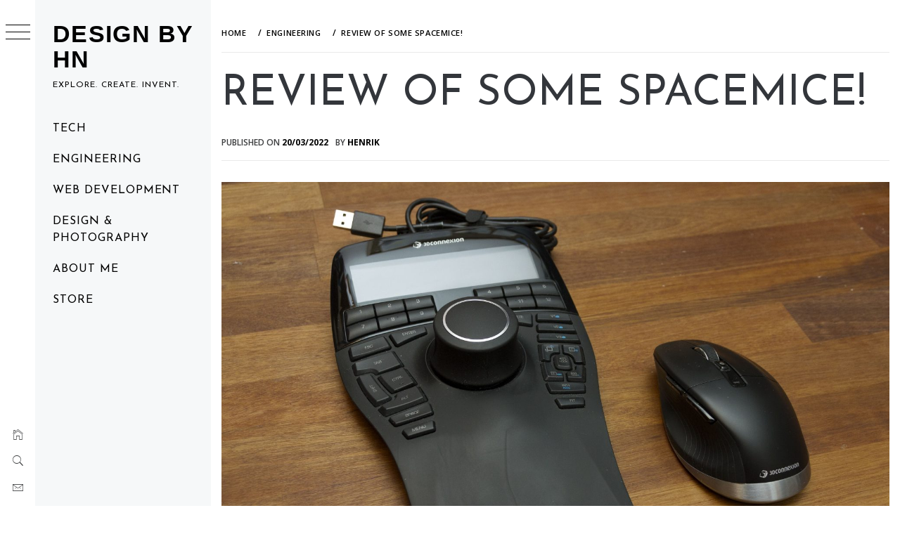

--- FILE ---
content_type: text/html; charset=UTF-8
request_url: https://www.designbyhn.se/review-of-some-spacemice/
body_size: 13224
content:
<!DOCTYPE html>
<html lang="en-US">
    <head>
        <meta charset="UTF-8">
        <meta name="viewport" content="width=device-width, initial-scale=1.0, maximum-scale=1.0, user-scalable=no" />
        <link rel="profile" href="http://gmpg.org/xfn/11">
        <title>Review of some SpaceMice! &#8211; Design by HN</title>
        <style type="text/css">
                        body .primary-background,
            body button:hover,
            body button:focus,
            body input[type="button"]:hover,
            body input[type="reset"]:hover,
            body input[type="reset"]:focus,
            body input[type="submit"]:hover,
            body input[type="submit"]:focus,
            body .widget .social-widget-menu ul li,
            body .comments-area .comment-list .reply,
            body .slide-categories a:hover,
            body .slide-categories a:focus,
            body .widget .social-widget-menu ul li:hover a:before,
            body .widget .social-widget-menu ul li:focus a:before,
            body .ham,
            body .ham:before,
            body .ham:after,
            body .btn-load-more {
                background: #33363b;
            }

            body .entry-title,
            body .entry-title a {
                color: #33363b;

            }

                        body .secondary-background,
            body .wp-block-quote,
            body button,
            body input[type="button"],
            body input[type="reset"],
            body input[type="submit"],
            body .widget.widget_minimal_grid_tab_posts_widget ul.nav-tabs li.active a,
            body .widget.widget_minimal_grid_tab_posts_widget ul.nav-tabs > li > a:focus,
            body .widget.widget_minimal_grid_tab_posts_widget ul.nav-tabs > li > a:hover,
            body .author-info .author-social > a:hover,
            body .author-info .author-social > a:focus,
            body .widget .social-widget-menu ul li a:before,
            body .widget .social-widget-menu ul li:hover,
            body .widget .social-widget-menu ul li:focus,
            body .moretag,
            body .moretag,
            body .thememattic-search-icon:before,
            body .slide-categories a,
            body .search-button.active .thememattic-search-icon:before,
            body .search-button.active .thememattic-search-icon:after,
            body .btn-load-more:hover,
            body .btn-load-more:focus,
            body .menu-description{
                background: #ff2222;
            }

            body.woocommerce #content input.button.alt:hover,
            body.woocommerce #respond input#submit.alt:hover,
            body.woocommerce a.button.alt:hover,
            body.woocommerce button.button.alt:hover,
            body.woocommerce input.button.alt:hover,
            body.woocommerce-page #content input.button.alt:hover,
            body.woocommerce-page #respond input#submit.alt:hover,
            body.woocommerce-page a.button.alt:hover,
            body.woocommerce-page button.button.alt:hover,
            body.woocommerce-page input.button.alt:hover,
            body.woocommerce #content input.button,
            body.woocommerce #respond input#submit,
            body.woocommerce a.button,
            body.woocommerce button.button,
            body.woocommerce input.button,
            body.woocommerce-page #content input.button,
            body.woocommerce-page #respond input#submit,
            body.woocommerce-page a.button,
            body.woocommerce-page button.button,
            body.woocommerce-page input.button,
            body.woocommerce #respond input#submit.alt,
            body.woocommerce a.button.alt,
            body.woocommerce button.button.alt,
            body.woocommerce input.button.alt,
            body.woocommerce .site span.onsale:hover,
            body.woocommerce .site span.onsale:focus,
            body.woocommerce-active .site .widget .onsale:hover,
            body.woocommerce-active .site .widget .onsale:focus{
                background: #ff2222;
            }

            body .sticky header:before,
            body a:hover,
            body a:focus,
            body a:active,
            body .main-navigation .menu-wrapper > ul > li.current-menu-item > a,
            body .main-navigation .menu-wrapper > ul > li:hover > a,
            body .main-navigation .menu-wrapper > ul > li:focus > a,
            body .sidr a:hover,
            body .sidr a:focus,
            body .page-numbers.current {
                color: #ff2222;
            }

            body .ajax-loader,
            body .thememattic-search-icon:after {
                border-color: #ff2222 !important;
            }

                        body .section-recommended.section-bg {
                background: #f9e3d2;
            }

                        body .section-recommended.section-bg .home-full-grid-cat-section,
            body .section-recommended.section-bg .home-full-grid-cat-section a {
                color: #333;
            }

                        body,
            body .primary-font,
            body .site .site-title,
            body .section-title{
                font-family: Open Sans !important;
            }

                        body .main-navigation #primary-menu li a,
            body h1, body h2, body h3, body h4, body h5, body h6,
            body .secondary-font,
            body .prime-excerpt,
            body blockquote,
            body.single .entry-content:before, .page .entry-content:before {
                font-family: Josefin Sans !important;
            }

                        body .site-title {
                font-size: 34px !important;
            }

                        body, body button, body input, body select, body textarea, body p {
                font-size: 15px !important;
            }

                        body h1 {
                font-size: 32px;
            }

                        body h2,
            h2.entry-title {
                font-size: 26px;
            }

            body.woocommerce ul.products li.product .woocommerce-loop-category__title,
            body.woocommerce ul.products li.product .woocommerce-loop-product__title,
            body.woocommerce ul.products li.product h3{
                font-size: 26px;
            }
                        body h3 {
                font-size: 24px;
            }

                        body h4 {
                font-size: 18px;
            }

                        body h5 {
                font-size: 14px;
            }

                        body .masonry-grid.masonry-col article .entry-content,
            body .masonry-grid.masonry-col article .entry-content p {
                font-size: 15px !important;
            }

                        body .footer-widget-area {
                background: #f6f8f9;
            }

                        body .footer-widget-area,
            body .site-footer .widget-title,
            body .site-footer,
            body .site-footer a,
            body .site-footer a:visited {
                color: #000;
            }

                    </style>
        <meta name='robots' content='max-image-preview:large' />
<link rel='dns-prefetch' href='//cdn.thememattic.com' />
<link rel='dns-prefetch' href='//www.googletagmanager.com' />
<link rel='dns-prefetch' href='//fonts.googleapis.com' />
<link rel='dns-prefetch' href='//s.w.org' />
<link rel="alternate" type="application/rss+xml" title="Design by HN &raquo; Feed" href="https://www.designbyhn.se/feed/" />
<link rel="alternate" type="application/rss+xml" title="Design by HN &raquo; Comments Feed" href="https://www.designbyhn.se/comments/feed/" />
<script type="text/javascript">
window._wpemojiSettings = {"baseUrl":"https:\/\/s.w.org\/images\/core\/emoji\/13.1.0\/72x72\/","ext":".png","svgUrl":"https:\/\/s.w.org\/images\/core\/emoji\/13.1.0\/svg\/","svgExt":".svg","source":{"concatemoji":"https:\/\/www.designbyhn.se\/wp-includes\/js\/wp-emoji-release.min.js?ver=5.9.12"}};
/*! This file is auto-generated */
!function(e,a,t){var n,r,o,i=a.createElement("canvas"),p=i.getContext&&i.getContext("2d");function s(e,t){var a=String.fromCharCode;p.clearRect(0,0,i.width,i.height),p.fillText(a.apply(this,e),0,0);e=i.toDataURL();return p.clearRect(0,0,i.width,i.height),p.fillText(a.apply(this,t),0,0),e===i.toDataURL()}function c(e){var t=a.createElement("script");t.src=e,t.defer=t.type="text/javascript",a.getElementsByTagName("head")[0].appendChild(t)}for(o=Array("flag","emoji"),t.supports={everything:!0,everythingExceptFlag:!0},r=0;r<o.length;r++)t.supports[o[r]]=function(e){if(!p||!p.fillText)return!1;switch(p.textBaseline="top",p.font="600 32px Arial",e){case"flag":return s([127987,65039,8205,9895,65039],[127987,65039,8203,9895,65039])?!1:!s([55356,56826,55356,56819],[55356,56826,8203,55356,56819])&&!s([55356,57332,56128,56423,56128,56418,56128,56421,56128,56430,56128,56423,56128,56447],[55356,57332,8203,56128,56423,8203,56128,56418,8203,56128,56421,8203,56128,56430,8203,56128,56423,8203,56128,56447]);case"emoji":return!s([10084,65039,8205,55357,56613],[10084,65039,8203,55357,56613])}return!1}(o[r]),t.supports.everything=t.supports.everything&&t.supports[o[r]],"flag"!==o[r]&&(t.supports.everythingExceptFlag=t.supports.everythingExceptFlag&&t.supports[o[r]]);t.supports.everythingExceptFlag=t.supports.everythingExceptFlag&&!t.supports.flag,t.DOMReady=!1,t.readyCallback=function(){t.DOMReady=!0},t.supports.everything||(n=function(){t.readyCallback()},a.addEventListener?(a.addEventListener("DOMContentLoaded",n,!1),e.addEventListener("load",n,!1)):(e.attachEvent("onload",n),a.attachEvent("onreadystatechange",function(){"complete"===a.readyState&&t.readyCallback()})),(n=t.source||{}).concatemoji?c(n.concatemoji):n.wpemoji&&n.twemoji&&(c(n.twemoji),c(n.wpemoji)))}(window,document,window._wpemojiSettings);
</script>
<style type="text/css">
img.wp-smiley,
img.emoji {
	display: inline !important;
	border: none !important;
	box-shadow: none !important;
	height: 1em !important;
	width: 1em !important;
	margin: 0 0.07em !important;
	vertical-align: -0.1em !important;
	background: none !important;
	padding: 0 !important;
}
</style>
	<link rel='stylesheet' id='wp-block-library-css'  href='https://www.designbyhn.se/wp-includes/css/dist/block-library/style.min.css?ver=5.9.12' type='text/css' media='all' />
<style id='global-styles-inline-css' type='text/css'>
body{--wp--preset--color--black: #000000;--wp--preset--color--cyan-bluish-gray: #abb8c3;--wp--preset--color--white: #ffffff;--wp--preset--color--pale-pink: #f78da7;--wp--preset--color--vivid-red: #cf2e2e;--wp--preset--color--luminous-vivid-orange: #ff6900;--wp--preset--color--luminous-vivid-amber: #fcb900;--wp--preset--color--light-green-cyan: #7bdcb5;--wp--preset--color--vivid-green-cyan: #00d084;--wp--preset--color--pale-cyan-blue: #8ed1fc;--wp--preset--color--vivid-cyan-blue: #0693e3;--wp--preset--color--vivid-purple: #9b51e0;--wp--preset--gradient--vivid-cyan-blue-to-vivid-purple: linear-gradient(135deg,rgba(6,147,227,1) 0%,rgb(155,81,224) 100%);--wp--preset--gradient--light-green-cyan-to-vivid-green-cyan: linear-gradient(135deg,rgb(122,220,180) 0%,rgb(0,208,130) 100%);--wp--preset--gradient--luminous-vivid-amber-to-luminous-vivid-orange: linear-gradient(135deg,rgba(252,185,0,1) 0%,rgba(255,105,0,1) 100%);--wp--preset--gradient--luminous-vivid-orange-to-vivid-red: linear-gradient(135deg,rgba(255,105,0,1) 0%,rgb(207,46,46) 100%);--wp--preset--gradient--very-light-gray-to-cyan-bluish-gray: linear-gradient(135deg,rgb(238,238,238) 0%,rgb(169,184,195) 100%);--wp--preset--gradient--cool-to-warm-spectrum: linear-gradient(135deg,rgb(74,234,220) 0%,rgb(151,120,209) 20%,rgb(207,42,186) 40%,rgb(238,44,130) 60%,rgb(251,105,98) 80%,rgb(254,248,76) 100%);--wp--preset--gradient--blush-light-purple: linear-gradient(135deg,rgb(255,206,236) 0%,rgb(152,150,240) 100%);--wp--preset--gradient--blush-bordeaux: linear-gradient(135deg,rgb(254,205,165) 0%,rgb(254,45,45) 50%,rgb(107,0,62) 100%);--wp--preset--gradient--luminous-dusk: linear-gradient(135deg,rgb(255,203,112) 0%,rgb(199,81,192) 50%,rgb(65,88,208) 100%);--wp--preset--gradient--pale-ocean: linear-gradient(135deg,rgb(255,245,203) 0%,rgb(182,227,212) 50%,rgb(51,167,181) 100%);--wp--preset--gradient--electric-grass: linear-gradient(135deg,rgb(202,248,128) 0%,rgb(113,206,126) 100%);--wp--preset--gradient--midnight: linear-gradient(135deg,rgb(2,3,129) 0%,rgb(40,116,252) 100%);--wp--preset--duotone--dark-grayscale: url('#wp-duotone-dark-grayscale');--wp--preset--duotone--grayscale: url('#wp-duotone-grayscale');--wp--preset--duotone--purple-yellow: url('#wp-duotone-purple-yellow');--wp--preset--duotone--blue-red: url('#wp-duotone-blue-red');--wp--preset--duotone--midnight: url('#wp-duotone-midnight');--wp--preset--duotone--magenta-yellow: url('#wp-duotone-magenta-yellow');--wp--preset--duotone--purple-green: url('#wp-duotone-purple-green');--wp--preset--duotone--blue-orange: url('#wp-duotone-blue-orange');--wp--preset--font-size--small: 13px;--wp--preset--font-size--medium: 20px;--wp--preset--font-size--large: 36px;--wp--preset--font-size--x-large: 42px;}.has-black-color{color: var(--wp--preset--color--black) !important;}.has-cyan-bluish-gray-color{color: var(--wp--preset--color--cyan-bluish-gray) !important;}.has-white-color{color: var(--wp--preset--color--white) !important;}.has-pale-pink-color{color: var(--wp--preset--color--pale-pink) !important;}.has-vivid-red-color{color: var(--wp--preset--color--vivid-red) !important;}.has-luminous-vivid-orange-color{color: var(--wp--preset--color--luminous-vivid-orange) !important;}.has-luminous-vivid-amber-color{color: var(--wp--preset--color--luminous-vivid-amber) !important;}.has-light-green-cyan-color{color: var(--wp--preset--color--light-green-cyan) !important;}.has-vivid-green-cyan-color{color: var(--wp--preset--color--vivid-green-cyan) !important;}.has-pale-cyan-blue-color{color: var(--wp--preset--color--pale-cyan-blue) !important;}.has-vivid-cyan-blue-color{color: var(--wp--preset--color--vivid-cyan-blue) !important;}.has-vivid-purple-color{color: var(--wp--preset--color--vivid-purple) !important;}.has-black-background-color{background-color: var(--wp--preset--color--black) !important;}.has-cyan-bluish-gray-background-color{background-color: var(--wp--preset--color--cyan-bluish-gray) !important;}.has-white-background-color{background-color: var(--wp--preset--color--white) !important;}.has-pale-pink-background-color{background-color: var(--wp--preset--color--pale-pink) !important;}.has-vivid-red-background-color{background-color: var(--wp--preset--color--vivid-red) !important;}.has-luminous-vivid-orange-background-color{background-color: var(--wp--preset--color--luminous-vivid-orange) !important;}.has-luminous-vivid-amber-background-color{background-color: var(--wp--preset--color--luminous-vivid-amber) !important;}.has-light-green-cyan-background-color{background-color: var(--wp--preset--color--light-green-cyan) !important;}.has-vivid-green-cyan-background-color{background-color: var(--wp--preset--color--vivid-green-cyan) !important;}.has-pale-cyan-blue-background-color{background-color: var(--wp--preset--color--pale-cyan-blue) !important;}.has-vivid-cyan-blue-background-color{background-color: var(--wp--preset--color--vivid-cyan-blue) !important;}.has-vivid-purple-background-color{background-color: var(--wp--preset--color--vivid-purple) !important;}.has-black-border-color{border-color: var(--wp--preset--color--black) !important;}.has-cyan-bluish-gray-border-color{border-color: var(--wp--preset--color--cyan-bluish-gray) !important;}.has-white-border-color{border-color: var(--wp--preset--color--white) !important;}.has-pale-pink-border-color{border-color: var(--wp--preset--color--pale-pink) !important;}.has-vivid-red-border-color{border-color: var(--wp--preset--color--vivid-red) !important;}.has-luminous-vivid-orange-border-color{border-color: var(--wp--preset--color--luminous-vivid-orange) !important;}.has-luminous-vivid-amber-border-color{border-color: var(--wp--preset--color--luminous-vivid-amber) !important;}.has-light-green-cyan-border-color{border-color: var(--wp--preset--color--light-green-cyan) !important;}.has-vivid-green-cyan-border-color{border-color: var(--wp--preset--color--vivid-green-cyan) !important;}.has-pale-cyan-blue-border-color{border-color: var(--wp--preset--color--pale-cyan-blue) !important;}.has-vivid-cyan-blue-border-color{border-color: var(--wp--preset--color--vivid-cyan-blue) !important;}.has-vivid-purple-border-color{border-color: var(--wp--preset--color--vivid-purple) !important;}.has-vivid-cyan-blue-to-vivid-purple-gradient-background{background: var(--wp--preset--gradient--vivid-cyan-blue-to-vivid-purple) !important;}.has-light-green-cyan-to-vivid-green-cyan-gradient-background{background: var(--wp--preset--gradient--light-green-cyan-to-vivid-green-cyan) !important;}.has-luminous-vivid-amber-to-luminous-vivid-orange-gradient-background{background: var(--wp--preset--gradient--luminous-vivid-amber-to-luminous-vivid-orange) !important;}.has-luminous-vivid-orange-to-vivid-red-gradient-background{background: var(--wp--preset--gradient--luminous-vivid-orange-to-vivid-red) !important;}.has-very-light-gray-to-cyan-bluish-gray-gradient-background{background: var(--wp--preset--gradient--very-light-gray-to-cyan-bluish-gray) !important;}.has-cool-to-warm-spectrum-gradient-background{background: var(--wp--preset--gradient--cool-to-warm-spectrum) !important;}.has-blush-light-purple-gradient-background{background: var(--wp--preset--gradient--blush-light-purple) !important;}.has-blush-bordeaux-gradient-background{background: var(--wp--preset--gradient--blush-bordeaux) !important;}.has-luminous-dusk-gradient-background{background: var(--wp--preset--gradient--luminous-dusk) !important;}.has-pale-ocean-gradient-background{background: var(--wp--preset--gradient--pale-ocean) !important;}.has-electric-grass-gradient-background{background: var(--wp--preset--gradient--electric-grass) !important;}.has-midnight-gradient-background{background: var(--wp--preset--gradient--midnight) !important;}.has-small-font-size{font-size: var(--wp--preset--font-size--small) !important;}.has-medium-font-size{font-size: var(--wp--preset--font-size--medium) !important;}.has-large-font-size{font-size: var(--wp--preset--font-size--large) !important;}.has-x-large-font-size{font-size: var(--wp--preset--font-size--x-large) !important;}
</style>
<link rel='stylesheet' id='ionicons-css'  href='https://www.designbyhn.se/wp-content/themes/minimal-grid/assets/lib/ionicons/css/ionicons.min.css?ver=5.9.12' type='text/css' media='all' />
<link rel='stylesheet' id='bootstrap-css'  href='https://www.designbyhn.se/wp-content/themes/minimal-grid/assets/lib/bootstrap/css/bootstrap.min.css?ver=5.9.12' type='text/css' media='all' />
<link rel='stylesheet' id='magnific-popup-css'  href='https://www.designbyhn.se/wp-content/themes/minimal-grid/assets/lib/magnific-popup/magnific-popup.css?ver=5.9.12' type='text/css' media='all' />
<link rel='stylesheet' id='slick-css'  href='https://www.designbyhn.se/wp-content/themes/minimal-grid/assets/lib/slick/css/slick.min.css?ver=5.9.12' type='text/css' media='all' />
<link rel='stylesheet' id='mediaelement-css'  href='https://www.designbyhn.se/wp-includes/js/mediaelement/mediaelementplayer-legacy.min.css?ver=4.2.16' type='text/css' media='all' />
<link rel='stylesheet' id='wp-mediaelement-css'  href='https://www.designbyhn.se/wp-includes/js/mediaelement/wp-mediaelement.min.css?ver=5.9.12' type='text/css' media='all' />
<link rel='stylesheet' id='minimal-grid-style-css'  href='https://www.designbyhn.se/wp-content/themes/minimal-grid/style.css?ver=5.9.12' type='text/css' media='all' />
<style id='minimal-grid-style-inline-css' type='text/css'>

			.post-navigation .nav-previous { background-image: url(https://www.designbyhn.se/wp-content/uploads/2019/08/IMG_20190828_161017.jpg); }
			.post-navigation .nav-previous .post-title, .post-navigation .nav-previous a:hover .post-title, .post-navigation .nav-previous .meta-nav { color: #fff; }
			.post-navigation .nav-previous a:before { background-color: rgba(0, 0, 0, 0.4); }
		
</style>
<link rel='stylesheet' id='minimal-grid-google-fonts-css'  href='https://fonts.googleapis.com/css?family=Open%20Sans:400,400italic,600,700|Josefin%20Sans:400,600,700,400italic' type='text/css' media='all' />
<script type='text/javascript' src='https://www.designbyhn.se/wp-includes/js/jquery/jquery.min.js?ver=3.6.0' id='jquery-core-js'></script>
<script type='text/javascript' src='https://www.designbyhn.se/wp-includes/js/jquery/jquery-migrate.min.js?ver=3.3.2' id='jquery-migrate-js'></script>

<!-- Google Analytics snippet added by Site Kit -->
<script type='text/javascript' src='https://www.googletagmanager.com/gtag/js?id=UA-5550526-8' id='google_gtagjs-js' async></script>
<script type='text/javascript' id='google_gtagjs-js-after'>
window.dataLayer = window.dataLayer || [];function gtag(){dataLayer.push(arguments);}
gtag('set', 'linker', {"domains":["www.designbyhn.se"]} );
gtag("js", new Date());
gtag("set", "developer_id.dZTNiMT", true);
gtag("config", "UA-5550526-8", {"anonymize_ip":true});
</script>

<!-- End Google Analytics snippet added by Site Kit -->
<link rel="https://api.w.org/" href="https://www.designbyhn.se/wp-json/" /><link rel="alternate" type="application/json" href="https://www.designbyhn.se/wp-json/wp/v2/posts/2364" /><link rel="EditURI" type="application/rsd+xml" title="RSD" href="https://www.designbyhn.se/xmlrpc.php?rsd" />
<link rel="wlwmanifest" type="application/wlwmanifest+xml" href="https://www.designbyhn.se/wp-includes/wlwmanifest.xml" /> 
<meta name="generator" content="WordPress 5.9.12" />
<link rel="canonical" href="https://www.designbyhn.se/review-of-some-spacemice/" />
<link rel='shortlink' href='https://www.designbyhn.se/?p=2364' />
<link rel="alternate" type="application/json+oembed" href="https://www.designbyhn.se/wp-json/oembed/1.0/embed?url=https%3A%2F%2Fwww.designbyhn.se%2Freview-of-some-spacemice%2F" />
<link rel="alternate" type="text/xml+oembed" href="https://www.designbyhn.se/wp-json/oembed/1.0/embed?url=https%3A%2F%2Fwww.designbyhn.se%2Freview-of-some-spacemice%2F&#038;format=xml" />
<meta name="generator" content="Site Kit by Google 1.70.0" />    </head>
<body class="post-template-default single single-post postid-2364 single-format-standard extended-menu thememattic-full-layout no-sidebar">

<svg xmlns="http://www.w3.org/2000/svg" viewBox="0 0 0 0" width="0" height="0" focusable="false" role="none" style="visibility: hidden; position: absolute; left: -9999px; overflow: hidden;" ><defs><filter id="wp-duotone-dark-grayscale"><feColorMatrix color-interpolation-filters="sRGB" type="matrix" values=" .299 .587 .114 0 0 .299 .587 .114 0 0 .299 .587 .114 0 0 .299 .587 .114 0 0 " /><feComponentTransfer color-interpolation-filters="sRGB" ><feFuncR type="table" tableValues="0 0.49803921568627" /><feFuncG type="table" tableValues="0 0.49803921568627" /><feFuncB type="table" tableValues="0 0.49803921568627" /><feFuncA type="table" tableValues="1 1" /></feComponentTransfer><feComposite in2="SourceGraphic" operator="in" /></filter></defs></svg><svg xmlns="http://www.w3.org/2000/svg" viewBox="0 0 0 0" width="0" height="0" focusable="false" role="none" style="visibility: hidden; position: absolute; left: -9999px; overflow: hidden;" ><defs><filter id="wp-duotone-grayscale"><feColorMatrix color-interpolation-filters="sRGB" type="matrix" values=" .299 .587 .114 0 0 .299 .587 .114 0 0 .299 .587 .114 0 0 .299 .587 .114 0 0 " /><feComponentTransfer color-interpolation-filters="sRGB" ><feFuncR type="table" tableValues="0 1" /><feFuncG type="table" tableValues="0 1" /><feFuncB type="table" tableValues="0 1" /><feFuncA type="table" tableValues="1 1" /></feComponentTransfer><feComposite in2="SourceGraphic" operator="in" /></filter></defs></svg><svg xmlns="http://www.w3.org/2000/svg" viewBox="0 0 0 0" width="0" height="0" focusable="false" role="none" style="visibility: hidden; position: absolute; left: -9999px; overflow: hidden;" ><defs><filter id="wp-duotone-purple-yellow"><feColorMatrix color-interpolation-filters="sRGB" type="matrix" values=" .299 .587 .114 0 0 .299 .587 .114 0 0 .299 .587 .114 0 0 .299 .587 .114 0 0 " /><feComponentTransfer color-interpolation-filters="sRGB" ><feFuncR type="table" tableValues="0.54901960784314 0.98823529411765" /><feFuncG type="table" tableValues="0 1" /><feFuncB type="table" tableValues="0.71764705882353 0.25490196078431" /><feFuncA type="table" tableValues="1 1" /></feComponentTransfer><feComposite in2="SourceGraphic" operator="in" /></filter></defs></svg><svg xmlns="http://www.w3.org/2000/svg" viewBox="0 0 0 0" width="0" height="0" focusable="false" role="none" style="visibility: hidden; position: absolute; left: -9999px; overflow: hidden;" ><defs><filter id="wp-duotone-blue-red"><feColorMatrix color-interpolation-filters="sRGB" type="matrix" values=" .299 .587 .114 0 0 .299 .587 .114 0 0 .299 .587 .114 0 0 .299 .587 .114 0 0 " /><feComponentTransfer color-interpolation-filters="sRGB" ><feFuncR type="table" tableValues="0 1" /><feFuncG type="table" tableValues="0 0.27843137254902" /><feFuncB type="table" tableValues="0.5921568627451 0.27843137254902" /><feFuncA type="table" tableValues="1 1" /></feComponentTransfer><feComposite in2="SourceGraphic" operator="in" /></filter></defs></svg><svg xmlns="http://www.w3.org/2000/svg" viewBox="0 0 0 0" width="0" height="0" focusable="false" role="none" style="visibility: hidden; position: absolute; left: -9999px; overflow: hidden;" ><defs><filter id="wp-duotone-midnight"><feColorMatrix color-interpolation-filters="sRGB" type="matrix" values=" .299 .587 .114 0 0 .299 .587 .114 0 0 .299 .587 .114 0 0 .299 .587 .114 0 0 " /><feComponentTransfer color-interpolation-filters="sRGB" ><feFuncR type="table" tableValues="0 0" /><feFuncG type="table" tableValues="0 0.64705882352941" /><feFuncB type="table" tableValues="0 1" /><feFuncA type="table" tableValues="1 1" /></feComponentTransfer><feComposite in2="SourceGraphic" operator="in" /></filter></defs></svg><svg xmlns="http://www.w3.org/2000/svg" viewBox="0 0 0 0" width="0" height="0" focusable="false" role="none" style="visibility: hidden; position: absolute; left: -9999px; overflow: hidden;" ><defs><filter id="wp-duotone-magenta-yellow"><feColorMatrix color-interpolation-filters="sRGB" type="matrix" values=" .299 .587 .114 0 0 .299 .587 .114 0 0 .299 .587 .114 0 0 .299 .587 .114 0 0 " /><feComponentTransfer color-interpolation-filters="sRGB" ><feFuncR type="table" tableValues="0.78039215686275 1" /><feFuncG type="table" tableValues="0 0.94901960784314" /><feFuncB type="table" tableValues="0.35294117647059 0.47058823529412" /><feFuncA type="table" tableValues="1 1" /></feComponentTransfer><feComposite in2="SourceGraphic" operator="in" /></filter></defs></svg><svg xmlns="http://www.w3.org/2000/svg" viewBox="0 0 0 0" width="0" height="0" focusable="false" role="none" style="visibility: hidden; position: absolute; left: -9999px; overflow: hidden;" ><defs><filter id="wp-duotone-purple-green"><feColorMatrix color-interpolation-filters="sRGB" type="matrix" values=" .299 .587 .114 0 0 .299 .587 .114 0 0 .299 .587 .114 0 0 .299 .587 .114 0 0 " /><feComponentTransfer color-interpolation-filters="sRGB" ><feFuncR type="table" tableValues="0.65098039215686 0.40392156862745" /><feFuncG type="table" tableValues="0 1" /><feFuncB type="table" tableValues="0.44705882352941 0.4" /><feFuncA type="table" tableValues="1 1" /></feComponentTransfer><feComposite in2="SourceGraphic" operator="in" /></filter></defs></svg><svg xmlns="http://www.w3.org/2000/svg" viewBox="0 0 0 0" width="0" height="0" focusable="false" role="none" style="visibility: hidden; position: absolute; left: -9999px; overflow: hidden;" ><defs><filter id="wp-duotone-blue-orange"><feColorMatrix color-interpolation-filters="sRGB" type="matrix" values=" .299 .587 .114 0 0 .299 .587 .114 0 0 .299 .587 .114 0 0 .299 .587 .114 0 0 " /><feComponentTransfer color-interpolation-filters="sRGB" ><feFuncR type="table" tableValues="0.098039215686275 1" /><feFuncG type="table" tableValues="0 0.66274509803922" /><feFuncB type="table" tableValues="0.84705882352941 0.41960784313725" /><feFuncA type="table" tableValues="1 1" /></feComponentTransfer><feComposite in2="SourceGraphic" operator="in" /></filter></defs></svg>


    <aside id="thememattic-aside" class="aside-panel">
        <div class="menu-mobile">
            <div class="trigger-nav">
                <div class="trigger-icon nav-toogle menu-mobile-toogle">
                    <a class="trigger-icon" href="javascript:void(0)">
                        <span class="icon-bar top"></span>
                        <span class="icon-bar middle"></span>
                        <span class="icon-bar bottom"></span>
                    </a>
                </div>
            </div>
            <div class="trigger-nav-right">
                <ul class="nav-right-options">
                    <li>
                        <span class="icon-search">
                            <i class="thememattic-icon ion-ios-search"></i>
                        </span>
                    </li>
                    <li>
                        <a class="site-logo site-logo-mobile" href="https://www.designbyhn.se">
                            <i class="thememattic-icon ion-ios-home-outline"></i>
                        </a>
                    </li>
                </ul>
            </div>
        </div>

        <div class="aside-menu">
            <div class="nav-panel">
                <div class="trigger-nav">
                    <div class="trigger-icon trigger-icon-wraper nav-toogle nav-panel-toogle">
                        <a class="trigger-icon" href="javascript:void(0)">
                            <span class="icon-bar top"></span>
                            <span class="icon-bar middle"></span>
                            <span class="icon-bar bottom"></span>
                        </a>
                    </div>
                </div>
                <div class="asidepanel-icon">
                    <div class="asidepanel-icon__item">
                        <div class="contact-icons">
                            <a class="" href="https://www.designbyhn.se">
                                <i class="thememattic-icon ion-ios-home-outline"></i>
                            </a>
                        </div>
                    </div>

                    <div class="asidepanel-icon__item">
                        <div class="contact-icons">
                        <span class="icon-search">
                            <i class="thememattic-icon ion-ios-search"></i>
                        </span>
                        </div>
                    </div>
                                            <div class="asidepanel-icon__item">
                            <div class="contact-icons">
                                                                <a href="mailto:henrik@designbyhn.se" target="_blank">
                                <span class="thememattic-icon ion-ios-email-outline"></span>
                                </a>
                            </div>
                        </div>
                                    </div>
            </div>
            <div class="menu-panel">
                <div class="menu-panel-wrapper">
                    <div class="site-branding">
                                                    <p class="site-title"><a href="https://www.designbyhn.se/"
                                                     rel="home">Design by HN</a></p>
                                                    <p class="site-description secondary-font">
                                Explore. Create. Invent.                            </p>
                                            </div>
                    <div class="thememattic-navigation">
                        <nav id="site-navigation" class="main-navigation">
                            <span class="toggle-menu" aria-controls="primary-menu" aria-expanded="false">
                                 <span class="screen-reader-text">
                                    Primary Menu                                </span>
                                <i class="ham"></i>
                            </span>
                            <div class="menu-wrapper"><ul id="primary-menu" class="menu"><li id="menu-item-2202" class="menu-item menu-item-type-taxonomy menu-item-object-category menu-item-2202"><a href="https://www.designbyhn.se/category/tech/">Tech</a></li>
<li id="menu-item-2266" class="menu-item menu-item-type-taxonomy menu-item-object-category current-post-ancestor current-menu-parent current-post-parent menu-item-2266"><a href="https://www.designbyhn.se/category/engineering/">Engineering</a></li>
<li id="menu-item-2200" class="menu-item menu-item-type-taxonomy menu-item-object-category menu-item-2200"><a href="https://www.designbyhn.se/category/web-development/">Web Development</a></li>
<li id="menu-item-2199" class="menu-item menu-item-type-taxonomy menu-item-object-category menu-item-2199"><a href="https://www.designbyhn.se/category/design-photography/">Design &#038; Photography</a></li>
<li id="menu-item-2242" class="menu-item menu-item-type-post_type menu-item-object-page menu-item-2242"><a href="https://www.designbyhn.se/about/">About me</a></li>
<li id="menu-item-1770" class="menu-item menu-item-type-custom menu-item-object-custom menu-item-1770"><a href="http://www.society6.com/dbhn">Store</a></li>
</ul></div>                        </nav><!-- #site-navigation -->
                                            </div>
                </div>

                            </div>
        </div>
    </aside>

<div id="page" class="site">
    <a class="skip-link screen-reader-text" href="#content">Skip to content</a>
    <div class="popup-search">
        <div class="table-align">
            <div class="table-align-cell">
                <form role="search" method="get" class="search-form" action="https://www.designbyhn.se/">
				<label>
					<span class="screen-reader-text">Search for:</span>
					<input type="search" class="search-field" placeholder="Search &hellip;" value="" name="s" />
				</label>
				<input type="submit" class="search-submit" value="Search" />
			</form>            </div>
        </div>
        <div class="close-popup"></div>
    </div>


    <div id="content" class="site-content">
                    <header class="inner-banner">

                <div class="primary-font thememattic-breadcrumb">
                    <div role="navigation" aria-label="Breadcrumbs" class="breadcrumb-trail breadcrumbs" itemprop="breadcrumb"><ul class="trail-items" itemscope itemtype="http://schema.org/BreadcrumbList"><meta name="numberOfItems" content="3" /><meta name="itemListOrder" content="Ascending" /><li itemprop="itemListElement" itemscope itemtype="http://schema.org/ListItem" class="trail-item trail-begin"><a href="https://www.designbyhn.se/" rel="home" itemprop="item"><span itemprop="name">Home</span></a><meta itemprop="position" content="1" /></li><li itemprop="itemListElement" itemscope itemtype="http://schema.org/ListItem" class="trail-item"><a href="https://www.designbyhn.se/category/engineering/" itemprop="item"><span itemprop="name">Engineering</span></a><meta itemprop="position" content="2" /></li><li itemprop="itemListElement" itemscope itemtype="http://schema.org/ListItem" class="trail-item trail-end"><a href="https://www.designbyhn.se/review-of-some-spacemice/" itemprop="item"><span itemprop="name">Review of some SpaceMice!</span></a><meta itemprop="position" content="3" /></li></ul></div>                </div>


                <h1 class="entry-title">Review of some SpaceMice!</h1>                                    <div class="entry-header">
                        <div class="entry-meta">
                            <span class="posted-on">Published on <a href="https://www.designbyhn.se/review-of-some-spacemice/" rel="bookmark"><time class="entry-date published" datetime="2022-03-20T23:17:18+02:00">20/03/2022</time><time class="updated" datetime="2022-03-20T23:17:55+02:00">20/03/2022</time></a></span><span class="byline"> by <span class="author vcard"><a class="url fn n" href="https://www.designbyhn.se/author/admin/">Henrik</a></span></span>                        </div>
                    </div>
                
            </header>
            
        <div class="content-inner-wrapper">
	<div id="primary" class="content-area">
		<main id="main" class="site-main">

		<article id="post-2364" class="post-2364 post type-post status-publish format-standard has-post-thumbnail hentry category-engineering tag-cad tag-engineering tag-products">
        <div class="single-post">
                    <div class="thememattic-featured-image post-thumb">
                    <img width="2560" height="1707" src="https://www.designbyhn.se/wp-content/uploads/2022/03/Companions-scaled.jpg" class="attachment-full size-full wp-post-image" alt="SpaceMouse Enterprise and CADmouse" srcset="https://www.designbyhn.se/wp-content/uploads/2022/03/Companions-scaled.jpg 2560w, https://www.designbyhn.se/wp-content/uploads/2022/03/Companions-300x200.jpg 300w, https://www.designbyhn.se/wp-content/uploads/2022/03/Companions-1024x683.jpg 1024w, https://www.designbyhn.se/wp-content/uploads/2022/03/Companions-1536x1024.jpg 1536w, https://www.designbyhn.se/wp-content/uploads/2022/03/Companions-2048x1365.jpg 2048w, https://www.designbyhn.se/wp-content/uploads/2022/03/Companions-480x320.jpg 480w" sizes="(max-width: 2560px) 100vw, 2560px" /> 
                                </div>
            <div class="entry-content" data-initials="">
<p>Some time ago <a rel="noreferrer noopener" href="https://3dconnexion.com/se/" target="_blank">3Dconnection</a>, creators of the <a rel="noreferrer noopener" href="https://3dconnexion.com/se/spacemouse/" target="_blank">SpaceMouse </a>range (or 3D mouse as many of us call it), reach out to me wondering if I was interested in testing out any of their products. I had been using their products daily in my work for many years, mainly the SpaceMouse Pro Wireless, but was curious about the SpaceMouse Enterprise and their CadMouse. So I said sure, why no! And they sent me the the <a rel="noreferrer noopener" href="http://3dconnexion.com/se/product/spacemouse-enterprise-kit-2/" target="_blank">Enterprise Kit 2</a> for me to try out. It contains the SpaceMouse Enterprise, CadMouse Pro (and a case for it), a mousepad and a USB-splitter. After that they have been part the tool box for my daily work. I have had time to test them properly, so I want to share my experience with you! My first proper review I think!</p>



<p>The first questions I asked myself was &#8220;Is it worth it to have the much larger, wired, Enterprise, rather than the Pro Wireless? And what could be so special about that mouse?&#8221; And I have come to a conclusion on both! The short answer is, that it depends. Boring huh? Well keep reading and you will get why.</p>



<figure class="wp-block-gallery has-nested-images columns-default is-cropped">
<figure class="wp-block-image size-full"><a href="https://www.designbyhn.se/wp-content/uploads/2022/03/Versus-scaled.jpg"><img loading="lazy" width="2560" height="1707" data-id="2368"  src="https://www.designbyhn.se/wp-content/uploads/2022/03/Versus-scaled.jpg" alt="SpaecMouse Enterprise vs Pro W" class="wp-image-2368" srcset="https://www.designbyhn.se/wp-content/uploads/2022/03/Versus-scaled.jpg 2560w, https://www.designbyhn.se/wp-content/uploads/2022/03/Versus-300x200.jpg 300w, https://www.designbyhn.se/wp-content/uploads/2022/03/Versus-1024x683.jpg 1024w, https://www.designbyhn.se/wp-content/uploads/2022/03/Versus-1536x1024.jpg 1536w, https://www.designbyhn.se/wp-content/uploads/2022/03/Versus-2048x1365.jpg 2048w, https://www.designbyhn.se/wp-content/uploads/2022/03/Versus-480x320.jpg 480w" sizes="(max-width: 2560px) 100vw, 2560px" /></a></figure>
</figure>



<h2>SpaceMouse vs SpaceMouse</h2>



<p>Let&#8217;s start with the SpaceMouse. First of, what ever model you use, it will make your CAD-life better. I remember the first time I used one and the utter confusion (and slight motion sickness) the first hours, before getting the feel for it. You can navigate much easier and precise, and do moves that you simply can&#8217;t using keyboard and mouse. I let the battle rage between the Pro and Enterprise, swapping between them. And that&#8217;s where the biggest deciding point for which one to get lays in my opinion. Do you have a fixed work place or a &#8220;mobile office&#8221;, switching between working from home and from the office some times a week? Then the Enterprise might not be the best for you, it&#8217;s big, have cord and no case. So it will fill up your bag and I was worried that I would break it (even though it feels like a tank with a wobbly top) when pressed in to the cramped computer bag of an engineer (If you aren&#8217;t one, just know that our computers are most often huge and have absolute units of power supplies battling for space in our computer bag. Side note to the computer bag makers out there, stop adding pockets inside the bags. We don&#8217;t need 20 tiny pockets all over the place! They take up valuable power supply space and we (or I at least) loose stuff in them. End of rant.). For this the Pro Wireless was much more handy and it has a case. So even though it takes up space, it&#8217;s less space, and feels more secure. Also the fact that the Enterprise is wired is a small minus, but would guess that it&#8217;s required for the display. </p>



<p>Other than the less than mobile nature of the Enterprise I really enjoy using it. I find the button placement slightly more ergonomic than on the Pro. Having the 12 shortcut buttons, combined with the display showing you what they do for each program you run, is also very nice. Because honestly, with that many shortcuts, and them changing/adapting for each program and section of said program (assembly, parts modelling, sketching, drawing etc), you need a reminder of what they do!</p>



<figure class="wp-block-gallery has-nested-images columns-default is-cropped">
<figure class="wp-block-image size-full"><a href="https://www.designbyhn.se/wp-content/uploads/2022/03/Companions-scaled.jpg"><img loading="lazy" width="2560" height="1707" data-id="2369"  src="https://www.designbyhn.se/wp-content/uploads/2022/03/Companions-scaled.jpg" alt="SpaceMouse Enterprise and CADmouse" class="wp-image-2369" srcset="https://www.designbyhn.se/wp-content/uploads/2022/03/Companions-scaled.jpg 2560w, https://www.designbyhn.se/wp-content/uploads/2022/03/Companions-300x200.jpg 300w, https://www.designbyhn.se/wp-content/uploads/2022/03/Companions-1024x683.jpg 1024w, https://www.designbyhn.se/wp-content/uploads/2022/03/Companions-1536x1024.jpg 1536w, https://www.designbyhn.se/wp-content/uploads/2022/03/Companions-2048x1365.jpg 2048w, https://www.designbyhn.se/wp-content/uploads/2022/03/Companions-480x320.jpg 480w" sizes="(max-width: 2560px) 100vw, 2560px" /></a></figure>
</figure>



<h2>The Mouse of Cad</h2>



<p>So did I find out what was so special with that mouse? Yeah. I did. But it took some time and it&#8217;s maybe a niche problem. I&#8217;m a consultant, and when I received the package I was on an assignment and only using PTC Creo. During this time it was not much more than a nice, comfortable mouse with programmable buttons. I didn&#8217;t have the need to change the buttons however, it worked just fine as it was. But oh how the turn tables after that assignment. Then I started doing what I call &#8220;CAD Parcour&#8221;! Jumping between Creo, SolidWorks, Inventor and Fusion360 many times a day. Here it became the equalizer. I could set it so all buttons behaved the same regardless of the CAD-software! No more would the middle button end a command in one program and not the other. Small thing but a very nice quality of life thing.</p>



<p>One could think crazy thoughts like <em>&#8220;Why can&#8217;t they just get along, and find a common standard for navigation in all CAD-softwares?!&#8221;</em>. But alas, that beautiful dream will probably stay a dream. I&#8217;m just happy that we have nice tools like these to bridge that gap until that day!</p>



<p>Other than that, the mousepad that also came along works great with the CadMouse but not at all with other mice I have tested on it. Not a biggie but just good to know. I have used the CadMouse on whatever mousepad there is or isn&#8217;t at the office, and it has worked great on almost all surfaces (not suede sofa cushions though. Did not like suede sofas..). Both the CadMouse and the Pro Wireless have built in rechargeable batteries that lasts for months on a single charge despite heavy use.</p>



<h2>The Softstuff</h2>



<p>All settings is done in the 3DxWare software and it works fine. Can be accessed by opening it in the taskbar or just by pushing the &#8220;Menu&#8221; button on the SpaceMouse. Most commands for the CAD-softwares can be found and if not, you can add your own. Note that you can&#8217;t add any icons to your own commands and you can only do button configurations for the part of the program you are currently in. Here it would be nice with more flexibility, so you can prepare buttons for other parts of programs, or change so a button always have a certain setting. I for example swap the ESC and CTRL-button when working in Creo, you use the CTRL-button very often and the ESC-button is easier to reach. Being able to do so for all of Creo in one swoop instead of one section at a time would be so much nicer. Fingers crossed for a future feature!</p>



<h2>In conclusion </h2>



<p>To go back to my first statement, it depends. It depends on your situation and needs. If you don&#8217;t have a mobile office and don&#8217;t mind the cord, then the <a rel="noreferrer noopener" href="https://3dconnexion.com/se/product/spacemouse-enterprise/" target="_blank">Enterprise</a> is a great choice. But I would go with a <a rel="noreferrer noopener" href="https://3dconnexion.com/se/product/spacemouse-pro-wireless/" target="_blank">Pro Wireless</a> for the mobility (you also have the <a rel="noreferrer noopener" href="https://3dconnexion.com/se/product/spacemouse-wireless/" target="_blank">SpaceMouse Wireless/Compact</a> if you want to save even more space). The <a rel="noreferrer noopener" href="https://3dconnexion.com/se/cadmouse/" target="_blank">CadMouse </a>is, as I said, a nice, comfortable mouse, and in the same price range as a mouse in the <a rel="noreferrer noopener" href="https://www.logitech.com/sv-se/products/mice.html?filters=mx-performance" target="_blank">Logitech MX Performance</a> range. They are on the same level in overall comfort and quality, and both would probably work great for you. But if you want to be able to customise your buttons, then the CadMouse is the best option in my opinion (I do miss Logitechs super scroll some times tough).</p>



<h2>Bonus trivia</h2>



<p>If you want to learn some nerdy history, check out LGR&#8217;s video on the ancestor of the SpaceMouse:</p>



<figure class="wp-block-embed is-type-video is-provider-youtube wp-block-embed-youtube wp-embed-aspect-16-9 wp-has-aspect-ratio"><div class="wp-block-embed__wrapper">
<iframe loading="lazy" title="LGR Oddware: SpaceOrb 360 RealLife 3D Game Controller" width="640" height="360" src="https://www.youtube.com/embed/UtRqgszxZlg?feature=oembed" frameborder="0" allow="accelerometer; autoplay; clipboard-write; encrypted-media; gyroscope; picture-in-picture" allowfullscreen></iframe>
</div></figure>
</div>            <footer class="entry-footer">
            <div class="entry-meta">
                <span class="cat-links"> <span class="thememattic-icon ion-ios-folder-outline"></span><a href="https://www.designbyhn.se/category/engineering/" rel="category tag">Engineering</a></span><span class="tags-links"><span class="thememattic-icon ion-ios-pricetags-outline"></span><a href="https://www.designbyhn.se/tag/cad/" rel="tag">CAD</a>, <a href="https://www.designbyhn.se/tag/engineering/" rel="tag">Engineering</a>, <a href="https://www.designbyhn.se/tag/products/" rel="tag">Products</a></span>            </div>
        </footer><!-- .entry-footer -->
        </div>
</article>                        <section id="related-articles" class="page-section">
                                                            <header class="related-header">
                                    <h3 class="related-title">
                                        Related Articles                                    </h3>
                                </header>
                                                            <div class="entry-content">
                                <div class="row">
                                                                            <div class="col-sm-4">
                                            <div class="related-articles-wrapper">
                                                                                                    <div class="primary-background border-overlay">
                                                        <a href="https://www.designbyhn.se/3d-printing-and-custom-cars/" class="bg-image bg-image-1">
                                                            <img width="7296" height="5472" src="https://www.designbyhn.se/wp-content/uploads/2019/08/IMG_20190828_161017.jpg" class="attachment-2327 size-2327 wp-post-image" alt="New outlets" loading="lazy" medium="" srcset="https://www.designbyhn.se/wp-content/uploads/2019/08/IMG_20190828_161017.jpg 7296w, https://www.designbyhn.se/wp-content/uploads/2019/08/IMG_20190828_161017-300x225.jpg 300w, https://www.designbyhn.se/wp-content/uploads/2019/08/IMG_20190828_161017-1024x768.jpg 1024w, https://www.designbyhn.se/wp-content/uploads/2019/08/IMG_20190828_161017-480x360.jpg 480w" sizes="(max-width: 7296px) 100vw, 7296px" />                                                        </a>
                                                    </div>
                                                                                                <div class="related-article-title">
                                                    <h4 class="primary-font">
                                                        <a href="https://www.designbyhn.se/3d-printing-and-custom-cars/">3D Printing and custom cars</a>
                                                    </h4>
                                                </div><!-- .related-article-title -->
                                            </div>
                                        </div>
                                                                    </div>
                            </div><!-- .entry-content-->
                        </section>
                    
	<nav class="navigation post-navigation" aria-label="Posts">
		<h2 class="screen-reader-text">Post navigation</h2>
		<div class="nav-links"><div class="nav-previous"><a href="https://www.designbyhn.se/3d-printing-and-custom-cars/" rel="prev"><span class="meta-nav" aria-hidden="true">Previous</span> <span class="screen-reader-text">Previous post:</span> <span class="post-title">3D Printing and custom cars</span></a></div></div>
	</nav>
		</main><!-- #main -->
	</div><!-- #primary -->

</div>

<footer id="colophon" class="site-footer">
    
            <div class="site-copyright">
            <span>Copyright &copy; All rights reserved.</span>
            Theme: <a href="https://www.thememattic.com/theme/minimal-grid/" target = "_blank" rel="designer">Minimal Grid</a> by <a href="https://thememattic.com/" target = "_blank" rel="designer">Thememattic</a>        </div>
    </footer>
</div>
</div>


<a id="scroll-up" class="secondary-background"><i class="ion-ios-arrow-up"></i></a>
<script type='text/javascript' defer="defer" src='//cdn.thememattic.com/?product=minimal_grid&#038;version=1768846743&#038;ver=5.9.12' id='minimal_grid-free-license-validation-js'></script>
<script type='text/javascript' src='https://www.designbyhn.se/wp-content/themes/minimal-grid/assets/thememattic/js/skip-link-focus-fix.js?ver=20151215' id='minimal-grid-skip-link-focus-fix-js'></script>
<script type='text/javascript' src='https://www.designbyhn.se/wp-content/themes/minimal-grid/assets/lib/bootstrap/js/bootstrap.min.js?ver=5.9.12' id='jquery-bootstrap-js'></script>
<script type='text/javascript' src='https://www.designbyhn.se/wp-content/themes/minimal-grid/assets/lib/slick/js/slick.min.js?ver=5.9.12' id='jquery-slick-js'></script>
<script type='text/javascript' src='https://www.designbyhn.se/wp-content/themes/minimal-grid/assets/lib/magnific-popup/jquery.magnific-popup.min.js?ver=5.9.12' id='jquery-magnific-popup-js'></script>
<script type='text/javascript' src='https://www.designbyhn.se/wp-includes/js/imagesloaded.min.js?ver=4.1.4' id='imagesloaded-js'></script>
<script type='text/javascript' src='https://www.designbyhn.se/wp-includes/js/masonry.min.js?ver=4.2.2' id='masonry-js'></script>
<script type='text/javascript' src='https://www.designbyhn.se/wp-content/themes/minimal-grid/assets/lib/theiaStickySidebar/theia-sticky-sidebar.min.js?ver=5.9.12' id='theiaStickySidebar-js'></script>
<script type='text/javascript' id='mediaelement-core-js-before'>
var mejsL10n = {"language":"en","strings":{"mejs.download-file":"Download File","mejs.install-flash":"You are using a browser that does not have Flash player enabled or installed. Please turn on your Flash player plugin or download the latest version from https:\/\/get.adobe.com\/flashplayer\/","mejs.fullscreen":"Fullscreen","mejs.play":"Play","mejs.pause":"Pause","mejs.time-slider":"Time Slider","mejs.time-help-text":"Use Left\/Right Arrow keys to advance one second, Up\/Down arrows to advance ten seconds.","mejs.live-broadcast":"Live Broadcast","mejs.volume-help-text":"Use Up\/Down Arrow keys to increase or decrease volume.","mejs.unmute":"Unmute","mejs.mute":"Mute","mejs.volume-slider":"Volume Slider","mejs.video-player":"Video Player","mejs.audio-player":"Audio Player","mejs.captions-subtitles":"Captions\/Subtitles","mejs.captions-chapters":"Chapters","mejs.none":"None","mejs.afrikaans":"Afrikaans","mejs.albanian":"Albanian","mejs.arabic":"Arabic","mejs.belarusian":"Belarusian","mejs.bulgarian":"Bulgarian","mejs.catalan":"Catalan","mejs.chinese":"Chinese","mejs.chinese-simplified":"Chinese (Simplified)","mejs.chinese-traditional":"Chinese (Traditional)","mejs.croatian":"Croatian","mejs.czech":"Czech","mejs.danish":"Danish","mejs.dutch":"Dutch","mejs.english":"English","mejs.estonian":"Estonian","mejs.filipino":"Filipino","mejs.finnish":"Finnish","mejs.french":"French","mejs.galician":"Galician","mejs.german":"German","mejs.greek":"Greek","mejs.haitian-creole":"Haitian Creole","mejs.hebrew":"Hebrew","mejs.hindi":"Hindi","mejs.hungarian":"Hungarian","mejs.icelandic":"Icelandic","mejs.indonesian":"Indonesian","mejs.irish":"Irish","mejs.italian":"Italian","mejs.japanese":"Japanese","mejs.korean":"Korean","mejs.latvian":"Latvian","mejs.lithuanian":"Lithuanian","mejs.macedonian":"Macedonian","mejs.malay":"Malay","mejs.maltese":"Maltese","mejs.norwegian":"Norwegian","mejs.persian":"Persian","mejs.polish":"Polish","mejs.portuguese":"Portuguese","mejs.romanian":"Romanian","mejs.russian":"Russian","mejs.serbian":"Serbian","mejs.slovak":"Slovak","mejs.slovenian":"Slovenian","mejs.spanish":"Spanish","mejs.swahili":"Swahili","mejs.swedish":"Swedish","mejs.tagalog":"Tagalog","mejs.thai":"Thai","mejs.turkish":"Turkish","mejs.ukrainian":"Ukrainian","mejs.vietnamese":"Vietnamese","mejs.welsh":"Welsh","mejs.yiddish":"Yiddish"}};
</script>
<script type='text/javascript' src='https://www.designbyhn.se/wp-includes/js/mediaelement/mediaelement-and-player.min.js?ver=4.2.16' id='mediaelement-core-js'></script>
<script type='text/javascript' src='https://www.designbyhn.se/wp-includes/js/mediaelement/mediaelement-migrate.min.js?ver=5.9.12' id='mediaelement-migrate-js'></script>
<script type='text/javascript' id='mediaelement-js-extra'>
/* <![CDATA[ */
var _wpmejsSettings = {"pluginPath":"\/wp-includes\/js\/mediaelement\/","classPrefix":"mejs-","stretching":"responsive"};
/* ]]> */
</script>
<script type='text/javascript' src='https://www.designbyhn.se/wp-includes/js/mediaelement/wp-mediaelement.min.js?ver=5.9.12' id='wp-mediaelement-js'></script>
<script type='text/javascript' id='script-js-extra'>
/* <![CDATA[ */
var minimalGridVal = {"enable_slider_nav":"","enable_slider_loop":"","masonry_animation":"default","relayout_masonry":"1","nonce":"9d00a7ae14","ajaxurl":"https:\/\/www.designbyhn.se\/wp-admin\/admin-ajax.php"};
/* ]]> */
</script>
<script type='text/javascript' src='https://www.designbyhn.se/wp-content/themes/minimal-grid/assets/thememattic/js/script.js?ver=1.3.0' id='script-js'></script>

</body>
</html>
